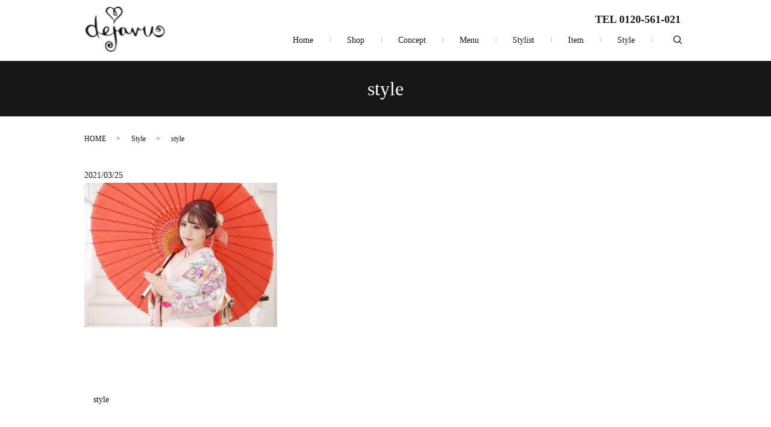

--- FILE ---
content_type: text/html; charset=UTF-8
request_url: https://www.de-ja-vu.net/style/355
body_size: 4179
content:
  <!DOCTYPE HTML>
<html lang="ja">
<head prefix="og: http://ogp.me/ns# fb: http://ogp.me/ns/fb# article: http://ogp.me/ns/article#">
  <meta charset="utf-8">
  <meta http-equiv="X-UA-Compatible" content="IE=edge,chrome=1">
  <meta name="viewport" content="width=device-width, initial-scale=1">
  <title>style</title>
  
<!-- All in One SEO Pack 3.1.1 によって Michael Torbert の Semper Fi Web Designob_start_detected [-1,-1] -->
<link rel="canonical" href="https://www.de-ja-vu.net/style/355" />
<meta property="og:title" content="style" />
<meta property="og:type" content="article" />
<meta property="og:url" content="https://www.de-ja-vu.net/style/355" />
<meta property="og:image" content="https://de-ja-vu.net/wp-content/uploads/logo_ogp.jpg" />
<meta property="article:published_time" content="2021-03-25T02:40:19Z" />
<meta property="article:modified_time" content="2021-03-25T02:40:19Z" />
<meta property="og:image:secure_url" content="https://de-ja-vu.net/wp-content/uploads/logo_ogp.jpg" />
<meta name="twitter:card" content="summary" />
<meta name="twitter:title" content="style" />
<meta name="twitter:image" content="https://de-ja-vu.net/wp-content/uploads/logo_ogp.jpg" />
<!-- All in One SEO Pack -->
<link rel='dns-prefetch' href='//s.w.org' />
<link rel="alternate" type="application/rss+xml" title="dejavu（デジャヴ） &raquo; style のコメントのフィード" href="https://www.de-ja-vu.net/style/355/feed" />
<link rel='stylesheet' id='wp-block-library-css'  href='https://www.de-ja-vu.net/wp-includes/css/dist/block-library/style.min.css?ver=5.1.19' type='text/css' media='all' />
<link rel='stylesheet' id='biz-cal-style-css'  href='https://www.de-ja-vu.net/wp-content/plugins/biz-calendar/biz-cal.css?ver=2.1.0' type='text/css' media='all' />
<link rel='stylesheet' id='contact-form-7-css'  href='https://www.de-ja-vu.net/wp-content/plugins/contact-form-7/includes/css/styles.css?ver=5.1.3' type='text/css' media='all' />
<script type='text/javascript' src='https://www.de-ja-vu.net/wp-content/themes/de-ja-vu.net_/assets/js/vendor/jquery.min.js?ver=5.1.19'></script>
<script type='text/javascript'>
/* <![CDATA[ */
var bizcalOptions = {"holiday_title":"\u5b9a\u4f11\u65e5","mon":"on","temp_holidays":"2019-11-19\r\n2019-11-26\r\n2019-12-17\r\n2019-12-31\r\n2020-01-01\r\n2020-01-02\r\n2020-01-03\r\n\r\n2020-01-28\r\n2020-02-18\r\n2020-02-25\r\n2020-03-24\r\n2020-03-17\r\n2020-04-14\r\n2020-04-21\r\n2020-05-12\r\n2020-05-19\r\n2020-06-16\r\n2020-06-23\r\n2020-07-14\r\n2020-07-21\r\n2020-08-18\r\n2020-08-19\r\n2020-08-20\r\n2020-09-14\r\n2020-09-15\r\n2020-09-07\r\n2020-09-08\r\n2020-10-13\r\n2020-10-20\r\n2020-11-17\r\n2020-11-24\r\n2020-12-15\r\n2021-01-19\r\n2021-02-09\r\n2021-02-16\r\n2021-03-16\r\n2021-03-23\r\n2021-04-13\r\n2021-04-20\r\n2021-05-11\r\n2021-05-18\r\n2021-06-15\r\n2021-06-22\r\n2021-07-13\r\n2021-07-20\r\n2021-08-17\r\n2021-08-24\r\n2021-09-14\r\n2021-09-21\r\n2021-10-12\r\n2021-10-19\r\n2021-11-09\r\n2021-11-16\r\n2021-12-07\r\n2021-12-14\r\n2022-01-01\r\n2022-01-02\r\n2022-01-03\r\n2022-01-04\r\n2022-01-18\r\n2022-02-15\r\n2022-02-22\r\n2022-03-15\r\n2022-03-22\r\n2022-04-12\r\n2022-04-19\r\n2022-05-10\r\n2022-05-17\r\n2022-06-14\r\n2022-06-21\r\n2022-07-12\r\n2022-07-19\r\n2022-08-23\r\n2022-08-24\r\n2022-08-25\r\n2022-09-13\r\n2022-09-20\r\n2022-10-11\r\n2022-10-18\r\n2022-11-15\r\n2022-11-22\r\n2022-12-13\r\n2022-12-20\r\n2023-01-01\r\n2023-01-02\r\n2023-01-03\r\n2023-01-04\r\n2023-01-17\r\n2023-02-14\r\n2023-02-21\r\n2023-03-14\r\n2023-03-21\r\n2023-04-11\r\n2023-04-18\r\n2023-05-16\r\n2023-05-23\r\n2023-06-13\r\n2023-06-20\r\n2023-07-11\r\n2023-07-18\r\n2023-08-22\r\n2023-08-23\r\n2023-08-24\r\n2023-09-12\r\n2023-09-19\r\n2023-10-10\r\n2023-10-17\r\n2023-11-14\r\n2023-11-21\r\n2023-12-12\r\n2023-12-19\r\n2024-01-16\r\n2024-02-13\r\n2024-02-20\r\n2024-03-12\r\n2024-03-19\r\n2024-04-09\r\n2024-04-10\r\n2024-04-11\r\n2024-04-16\r\n2024-05-14\r\n2024-05-21\r\n2024-06-11\r\n2024-06-18\r\n2024-07-16\r\n2024-07-23\r\n2024-08-13\r\n2024-08-20\r\n2024-08-21\r\n2024-08-22\r\n2024-09-10\r\n2024-09-17\r\n2024-10-15\r\n2024-10-22\r\n2024-11-12\r\n2024-11-19\r\n2024-12-17\r\n2024-12-24\r\n2025-01-01\r\n2025-01-02\r\n2025-01-03\r\n2025-01-04\r\n2025-01-14\r\n2025-01-21\r\n2025-02-11\r\n2025-02-18\r\n2025-03-11\r\n2025-03-18\r\n2025-04-15\r\n2025-04-22\r\n2025-04-23\r\n2025-04-24\r\n2025-04-25\r\n2025-05-13\r\n2025-05-20\r\n2025-06-10\r\n2025-06-17\r\n2025-07-15\r\n2025-07-22\r\n2025-08-12\r\n2025-08-19\r\n2025-08-20\r\n2025-08-21\r\n2025-09-16\r\n2025-09-23\r\n2025-10-14\r\n2025-10-21\r\n2025-11-11\r\n2025-11-18\r\n2025-12-16\r\n2025-12-23\r\n2026-01-01\r\n2026-01-02\r\n2026-01-03\r\n2026-01-04\r\n2026-01-13\r\n2026-01-20\r\n2026-02-10\r\n2026-02-17\r\n2026-03-10\r\n2026-03-17\r\n\r\n\r\n\r\n\r\n\r\n\r\n\r\n\r\n\r\n\r\n","temp_weekdays":"2024-12-30","eventday_title":"","eventday_url":"","eventdays":"","month_limit":"\u5236\u9650\u306a\u3057","nextmonthlimit":"12","prevmonthlimit":"12","plugindir":"https:\/\/www.de-ja-vu.net\/wp-content\/plugins\/biz-calendar\/","national_holiday":""};
/* ]]> */
</script>
<script type='text/javascript' src='https://www.de-ja-vu.net/wp-content/plugins/biz-calendar/calendar.js?ver=2.1.0'></script>
<link rel='prev' title='style' href='https://www.de-ja-vu.net/style/353' />
<link rel='next' title='ヘアケア商品（シャンプートリートメント）20％OFF' href='https://www.de-ja-vu.net/news/370' />
<link rel='shortlink' href='https://www.de-ja-vu.net/?p=355' />
<style>.gallery .gallery-item img { width: auto; height: auto; }</style>  <link href="https://fonts.googleapis.com/css?family=Noto+Sans+JP:400,700&amp;subset=japanese" rel="stylesheet" />
  <link href="https://www.de-ja-vu.net/wp-content/themes/de-ja-vu.net_/assets/css/main.css?1768705828" rel="stylesheet" >
  <script src="https://www.de-ja-vu.net/wp-content/themes/de-ja-vu.net_/assets/js/vendor/respond.min.js"></script>
  <script type="application/ld+json">
  {
    "@context": "http://schema.org",
    "@type": "BreadcrumbList",
    "itemListElement":
    [
      {
      "@type": "ListItem",
      "position": 1,
      "item":
      {
        "@id": "https://www.de-ja-vu.net/",
        "name": "dejavu（デジャヴ）"
      }
    },
{
      "@type": "ListItem",
      "position": 2,
      "item":
      {
        "@id": "https://www.de-ja-vu.net/category/style/",
        "name": "Style"
      }
    },
{
      "@type": "ListItem",
      "position": 3,
      "item":
      {
        "@id": "https://www.de-ja-vu.net/style/355/",
        "name": "style"
      }
    }    ]
  }
  </script>


  <script type="application/ld+json">
  {
    "@context": "http://schema.org/",
    "@type": "HairSalon",
    "name": "dejavu（デジャブ）",
    "address": "〒546-0014 大阪府大阪市東住吉区鷹合2丁目2-14",
    "telephone": "0120-561-021",
    "faxNumber": "",
    "url": "https://www.de-ja-vu.net",
    "email": "info@de-ja-vu.net",
    "image": "https://www.de-ja-vu.net/wp-content/uploads/logo_ogp.jpg",
    "logo": "https://www.de-ja-vu.net/wp-content/uploads/logo_org.png"
  }
  </script>
</head>
<body class="scrollTop">

  <div id="fb-root"></div>
  <script>(function(d, s, id) {
    var js, fjs = d.getElementsByTagName(s)[0];
    if (d.getElementById(id)) return;
    js = d.createElement(s); js.id = id;
    js.src = 'https://connect.facebook.net/ja_JP/sdk.js#xfbml=1&version=v2.12';
    fjs.parentNode.insertBefore(js, fjs);
  }(document, 'script', 'facebook-jssdk'));</script>

  <header>
    <div class="primary_header">
      <div class="container">
        <div class="row">
                    <div class="title">
                          <a href="https://www.de-ja-vu.net/">
                <object type="image/svg+xml" data="/wp-content/uploads/logo.svg" alt="dejavu（デジャヴ）"></object>
              </a>
                      </div>
          <div class="hdr_info_wrap">
            <div class="hdr_info"><strong class="text-large">TEL 0120-561-021</strong></div>
          </div>
          <nav class="global_nav"><ul><li><a href="https://www.de-ja-vu.net/">Home</a></li>
<li><a href="https://www.de-ja-vu.net/shop">Shop</a></li>
<li><a href="https://www.de-ja-vu.net/concept">Concept</a></li>
<li><a href="https://www.de-ja-vu.net/menu">Menu</a></li>
<li><a href="https://www.de-ja-vu.net/stylist">Stylist</a></li>
<li><a href="https://www.de-ja-vu.net/item">Item</a></li>
<li><a href="https://www.de-ja-vu.net/category/style">Style</a></li>

                <li class="gnav_search">
                  <a href="#">search</a>
  <div class="epress_search">
    <form method="get" action="https://www.de-ja-vu.net/">
      <input type="text" placeholder="" class="text" name="s" autocomplete="off" value="">
      <input type="submit" value="Search" class="submit">
    </form>
  </div>
  </li>
              </ul>
              <div class="menu_icon">
                <a href="#menu"><span>メニュー開閉</span></a>
              </div></nav>        </div>
      </div>
    </div>
  </header>

  <main>
              <h1 class="wow" style="">
      style            </h1>

    
    <div class="bread_wrap">
      <div class="container gutters">
        <div class="row bread">
              <ul class="col span_12">
              <li><a href="https://www.de-ja-vu.net">HOME</a></li>
                      <li><a href="https://www.de-ja-vu.net/category/style">Style</a></li>
                      <li>style</li>
                  </ul>
          </div>
      </div>
    </div>
    <section>
      <div class="container gutters">
        <div class="row">
                    <div class="col span_12 column_main">
                  <article class="row article_single01">
      <div class="article_date">
        <p>2021/03/25</p>
      </div>
      <div class="row">
                <div class="col span_4">
          <figure class="article_single01_01">
            <span class="ofi">
              <img src="/wp-content/uploads/20210325_005.jpg" alt="style">
            </span>
          </figure>
        </div>
        <div class="col span_8">
                  <p></p>
        </div>
      </div>
      <div class="row epress_social">
        <div class="col span_12">
                  </div>
      </div>
    </article>

    <div class='epress_pager'>
      <div class="epress_pager_prev">
        <a href="https://www.de-ja-vu.net/style/353" rel="prev">style</a>      </div>
      <div class="epress_pager_next">
              </div>
    </div>
                </div>
                  </div>
      </div>
    </section>

  </main>
<footer>    <style>
.share_button {
  letter-spacing: -.40em;
  padding-top: 30px;
  margin-bottom: 7%;
}
.share_button > * {
  letter-spacing: normal;
  vertical-align: bottom;
  margin:0 2px;
}
.column_sub .share_button {
  margin-top: 0;
  padding-top: 0;
}
</style>
  <div class="container share_button">
    <!-- Facebook -->
    <div class="fb-share-button" data-href="https://www.de-ja-vu.net/style/355" data-layout="button" data-size="small" data-mobile-iframe="false"><a class="fb-xfbml-parse-ignore" target="_blank" href="https://www.facebook.com/sharer/sharer.php?u=http%3A%2F%2Fwww.%2F&amp;src=sdkpreparse">シェア</a></div>
    <!-- Twitter -->
    <a href="https://twitter.com/share" class="twitter-share-button" data-lang="ja">ツイート</a>
    <script>!function(d,s,id){var js,fjs=d.getElementsByTagName(s)[0],p=/^http:/.test(d.location)?'http':'https';if(!d.getElementById(id)){js=d.createElement(s);js.id=id;js.src=p+'://platform.twitter.com/widgets.js';fjs.parentNode.insertBefore(js,fjs);}}(document,'script','twitter-wjs');</script>
    <!-- LINE -->
    <div class="line-it-button" data-lang="ja" data-type="share-a" data-url="https://www.de-ja-vu.net/style/355" style="display: none;"></div>
    <script src="https://d.line-scdn.net/r/web/social-plugin/js/thirdparty/loader.min.js" async="async" defer="defer"></script>
  </div>
        <div class="footer_nav_wrap">
      <div class="container">
        <div class="row">
        <nav class="col span_12"><ul><li><a href="https://www.de-ja-vu.net/">Home</a></li>
<li><a href="https://www.de-ja-vu.net/shop">Shop</a></li>
<li><a href="https://www.de-ja-vu.net/concept">Concept</a></li>
<li><a href="https://www.de-ja-vu.net/menu">Menu</a></li>
<li><a href="https://www.de-ja-vu.net/stylist">Stylist</a></li>
<li><a href="https://www.de-ja-vu.net/item">Item</a></li>
<li><a href="https://www.de-ja-vu.net/category/style">Style</a></li>
<li><a href="https://www.de-ja-vu.net/recruit">Recruit</a></li>
<li><a href="https://www.de-ja-vu.net/policy">プライバシーポリシー</a></li>
<li><a href="https://www.de-ja-vu.net/sitemap">サイトマップ</a></li>
</ul></nav>        </div>
      </div>
    </div>
    <div class="footer_copyright_wrap">
      <div class="container">
        <div class="row">
          <div class="col span_12">
            <p>Copyright &copy; dejavu（デジャヴ） All Rights Reserved.<br>
              【掲載の記事・写真・イラストなどの無断複写・転載を禁じます】</p>
          </div>
        </div>
      </div>
    </div>
    <p class="pagetop"><a href="#top"></a></p>
  </footer>

  <script src="https://www.de-ja-vu.net/wp-content/themes/de-ja-vu.net_/assets/js/vendor/bundle.js"></script>
  <script src="https://www.de-ja-vu.net/wp-content/themes/de-ja-vu.net_/assets/js/main.js?"></script>

  <script type='text/javascript'>
/* <![CDATA[ */
var wpcf7 = {"apiSettings":{"root":"https:\/\/www.de-ja-vu.net\/wp-json\/contact-form-7\/v1","namespace":"contact-form-7\/v1"}};
/* ]]> */
</script>
<script type='text/javascript' src='https://www.de-ja-vu.net/wp-content/plugins/contact-form-7/includes/js/scripts.js?ver=5.1.3'></script>
</body>
</html><!-- WP Fastest Cache file was created in 0.050580024719238 seconds, on 18-01-26 12:10:28 --><!-- need to refresh to see cached version -->

--- FILE ---
content_type: image/svg+xml
request_url: https://www.de-ja-vu.net/wp-content/uploads/logo.svg
body_size: 15273
content:
<?xml version="1.0" encoding="UTF-8"?> <!-- Generator: Adobe Illustrator 23.0.1, SVG Export Plug-In . SVG Version: 6.00 Build 0) --> <svg xmlns="http://www.w3.org/2000/svg" xmlns:xlink="http://www.w3.org/1999/xlink" id="Layer_1" x="0px" y="0px" viewBox="0 0 135 78" style="enable-background:new 0 0 135 78;" xml:space="preserve"> <image style="overflow:visible;" width="135" height="78" xlink:href="[data-uri] GXRFWHRTb2Z0d2FyZQBBZG9iZSBJbWFnZVJlYWR5ccllPAAAKwJJREFUeNrsXQd4FNXa3t2Z7TW7 m02yqaRsGklIqKGKIE2KYECQ3gURKQKCSO+IIEgzcAUEFOldEAikQhII6b0nm7K9993/myhcUILc Ahf59zzMEzZ7ZubMOe95v/c9ZYLHvebp82VL8FVVVYhSqURoNJpDKBRav9252/68c9asXYUEBQWw 8Hi8Cw6PI8L5htSUVLVOa9DevJlg/W+US2/REbCfNCLdjnuDE/51Ldj8hfPQmJgYt5LikqiCwoJI uVzuzmAwzQCQXAaTkaZWq2vi98Wbnzxn1qyZKJvD8aiuqupRWlbyHpzTy2wxCawWi4LrwksLC4v8 OUgU+mt1VWXD8eNHHThn+nsCZNKU8fzq6tp3amvrJjaIG7ohCELy9vHS0Gh0q0QiQaDYlZFREUcG DRxwuqa6snHD+q2Oc+fP0C9fvNw3PT19VmVlRTc7zkHhsFkWh8OBVyjVRKPBhBCJZIWPj8+pTp06 7erUpX3+p5/Mszsh8DcDyMjRIzwrKypmV1XUTJfJFK6+fj41HTq2P+3n1+YSihIlJpO5bX5+wYTq 6qoYEglJ9PPz2RMkCi7Jz8kbWFhQ+InNZmsTEhJSIBR6JDc01FdaLFY8gMKvrKKiZ25ufgQAxert 43Oy7zt9tsXvj893QuBvlFasXcEFMCx14bo0AGs4PDw9SgcM6j/7yi+X2U/m27b9a2HXbl3W8ATc Bk9fYXlUdESyh6ebOCQsOHv48GFz494f7vXHa3+2aEFk77d7fe/qylfR6DRJ24iIjWvXr/dy1vrf JH29azth1Icf9PLy9roJ4tIhChYVTZwycfI/Dh2kPjMMTfqQO2DowE+9/XzK4aMjICjAMWHy+INp 6anerd3ju/jdoZFR4UeJRNQi9PTK7dtvQNyZc2fxztpvPRFel4IUFRbSmhqbwiBE+LHYTCmPxzk+ Yfz4C1MmTTU8K/+hQ8flIpEohc/j59AZDKvNasVZzBYHiUhqVXyCCyoLCwu/DCGmWG8wCMTiuuAf jh5xccLgbwAQg9FIkyvlQvjJYTJZjeBG8vv07it73jlWq5VgMZsJOIfdIZFKcIWFhb4nTpzwu3rl 0jNZYdzYyZbY2C4PXVz4eSiCshUKeVBZWamrEwatJ/S1UcsEAp5MoRBQIoojokQ8ncb4S+qnEEkU u91G5/K4CLAIDmxth+SkpPf9/drUwddVzzqnpqZWTCajxQwm1WS2mLl0Gp3hhMHfgEFYTKaK68Ip JZNIEoNRz9PqNP4Jd26xn3eO3Wol4/E4qo+vj2HgwAEaLy9vlljc0O/cuXNvbdiwjvascxCU5CCS SWoApIZMIgsoFLLACYO/AUC+3b7LCGElE0WQXLVKLWgUN72dnJwc/rxzaHQ6NsxhVypUmR07dtzd PTb2LofF8pdIJIOBTUKfdc577w3DGfR6itFgwMSvBkVRzevWKBarAY8dZose7wTIE8nPx7coNDz0 JISMfKlM1jkxMXHgmnWr+c8BiAyHx0tNJjMp/V56bqcuXa5ERkWpcQ5caGlpafDdu6nEP55TUFAk sFhsQQAslEQiZwkEbiWvG0BAqOPhINjtdidAnkxbN261tu/Q4Vob/zbHQYCaC/ILPwQWiVu9dhWt lYqUk8lEMYmIhJeXlXXx8/W9giDIYTqDTjGbzeEAEt6T+e9lZKAXL13qIpNKuzhstio+n3cvOjpa +jrVgRmYA7NhduBGAIjDCZA/pPWr16t69ux5yEPofgC0CLuqqmoOuJO4ZcuX/gkkfC5f7uYqqIGK NKpUqrB799JZbDbrIYIiWplC5p2bn/OUhb1w4XyX8tLSiY2NDUEEFJ8VHCzKWrRw8Ws13A4Ax5FI JAeNwrTTqCwnQJ4JkrUbGnv06LHb399/HzS8ICsra3FZWVnc0i8+fwokH8+eo2kX1S6JRCQ9rKyo 6Jp+7248mUJeCe7EE9yN2tvbS/co75p16zpdOH9hcVFhYW+Bq2tK9+7djg8ZMqT6dXt2BE9yYMdr U57/1oUWLvksrHuv7j169e5FGBE3Qn7t6rX/6CFBU2imTJ2SC4LT0dzc/JZGo4mig+aIGxlXmnDr 9uMp+y+WL2vS6XRqrU4bUl1THSGRNPNYTEaNfxv/n/v1fSf98OEfrF+uXN7t9OlTqwoLCgbw+fzs sLbhWydNmnTt/eFxVpwzvXyAbN76FfnHn46PrquvG6PX62uYDGZxcmLSf0zdiXeS9LNmz8oHgNjg 6A1sEkGhUJpHj/mg7OaNmzYsz7Fjx21jP/ywkkqn5lCp1DIA0W2RKPgouJrbw4ePUs1bMPdtYI61 hQVFfVzdBFmR0dGbxnw45tK4MWPNzuZ/RWnGjFkh7kKPnzx9PTMHDhs4dNmqZf/V0LV12xaXzrGd Fnt4ute1jQy/O23G1MF79+157iDf3XtJhDmfzO4fEhaSDJrE4enllfne8OFxBw59T3a22CtM69at R959d+gILy/vLG9f78RRY0e9/TLus2Pndnb7jjEYSMTtoiMTFiyY16u1vPfSUwjzF8zpFxEZlkSm Eh0enm4Zvfv0HvHRrFlOcLxqkWrHWSlypVRoMpu4BBzBTiKQX4ormDd3vmrMmDHxQqFwj1QqC09M TJq/ceP66D/my8l9gJ48+XPfO7fvLKuuruoqFLqnRUdHreawmZf27d1rcjb5KwaIQq7CBp5CrFar C1h3xGKxoMtXfPlSBng+W7BIMWpk3B6BgLfLYNB1un79+kerVq7weTLPiRM/d05MSplfWV3T3VXg nhIZGb2ay+VfO3vmglNz/C8AUl1Tw9RqdXyLxUqx2e1EvUFPUavVyMsq8JLFy+RDhw6Jp9Op8XK5 LCIzM3PoL9eutszZLP18ScSdO0mz6+rq3+LzXQEckev4fN6to0eOW5xN/T8CCIVMRS1mM9lsNiN2 m52q1xkYapUGeZmFXrVyfWOXLrHxJDL5mg1n75hxPzNq1uyZ3smpyaPq6mp7MxiMB6GhoVvA0t4+ GP+9Exz/44Ey1Gazkew2GwH7aTAYqWazBXnZBd+5c0+d0NPzjEarbU5OTpoqkUpWyhWK92l0egmA Yz2Hw7kRv/+AM6z8rwFitpgBDA4ED6oDNAgKWgSbB0FeReHbd+qYT0CRjKqamnaJKSkTTVaLwaeN 37734+ISjhz6wSlIXweAoChqd4B7sTvwOAcOh9jtdtRoNL6SIfwVS7+0h4eHS6lUqhLAKSYSicf6 9Onzy4SxEwzOpn1NAIIQUBtQB3ZgFIIAgxDlcvkrm6Y2m8w4ACSewWSWREZFZfC4XLWzWV8jgODx DlwLd7SEGwsJdAi1c+eOr2Qp47qN6/CVlRUck9HIRPGE+tCQkPopE6Y4N0P9F9N/3JBWmxXnwDsc ABQH9GY3CDmiLrGdMNv50tdZFBUUkpsbm3yYdIaeQaenSSWSJmeTvmYAAfGB4OwOIg4jkhYmsVNl MhnlVRSezWbjvT29K1ks1lkvb890GpNhdDbpKwbItBnTkLKSYopaoyIBW+BpVJrF29vbcPLnsy1T 5VQq3UYgECwOzMMAl9jsNpzFYn0l6xm4Li5mi7fXVZlUemnbV9ttzuZ8hQAZM34knUah++q0ms4g PNubjCY+ND5CJpE1oDMeTp02MYlAwBWbzHgNSBklgqBWgAjR7rDjrVbLKxGpa9eux0DhBMarBMiO HdvxtxJuetfV1I+urq6eopApgvFY9IB/BASPg/CBKy8vxzEYjDI/vzbfE4nkGovF7IYJXjuYGQwc RqPBuZ3xNUs/HDtEMJssXg3ihnCdXs+m0WhS0ItlGo2mYcP6jaYXAsh38fuRtLS73UpLKz+pral+ x2w2sfF4PM7LU6gIFAWUcXncZjyeQNBqtRwAj39tXe16FCWBezGBDLGDAoHwYjYS1GrVvzVQtnHT erSotJSqM+hRIomk//HQ0ecOdn388RwUyhHm7uYW7uPjUxEcKsr+YNTov60Omf3pHESr0/pxOGye l6dnlYsLRzJ90oznhuvDPxzhl5SUtAeWN0ZGRjwYO2bsn7ZxrF2/knz27NnuOTm5C2pr6vuAViSz OCybu8CtxMNDeGHkqLhTUZGROcuXrzC3CpB/HDpIunXr1tvJSSnLxHX1Pex2O45Gp9lDQkQZHTt2 POjp6Xl52bIvxb8V6h+MpqammPz8gnEZGZlDtDqNOw7sLpwC+sNGVKvV/5L4XbHqS1Jubm5oWlpa P7lS2V6r01H5fH7D1FnTboeHht1cMHeB5JkenYAXFhYWzrlx48ZkgcD11OQpk1bBr4v/tmMOBELo nYQ7y202q29oeMjGtuFtLz8vhE6bMR09ePBgj+LiouUk6FDl5Z2w57/5ZJ7de75BT54+3Tc/t+AL SbM0VuAmaA4I9M8AmSAuLS4Nzs3Jnw1tO1in1W6fNnXSqQMHD6n+BJDDh7/HJ6ekxiTeTporbqjv gf2OQqVaYmKir73//vANn3wyP+3JkyaOn6KFH4kJd24+JBDQTKvFNr+ioiLEYQOQ2BwktVrzwgtz 1mxYy8y4d29ETk7OQqlUGuHC4YB1tuHysnMxl9I7JyibfOHS+R+HDh72J3SXlpa6QkjjORwQ3GxW 1/z8fMGSZUtKNm/Y3Gqv+2zRfKRJLvEuLCiMlEtlHi5sNs7V1bXKw90jt2vXrlIej2cdMWLUC42l fLNre0v9ffrJ/FbXtu7ctYN8ID4+kkymMKGjZe/Zs++Z+403bN6MHD9+LFajVHel0amNFDIFD09F eB5APD096CnJyaF6ncHHYjabCwsLAr/esS1hwbyFj8ufmno3sqSwdIZMKo8NDArA9X67972RI0eu 6te3/wMAFRYhBtXX1883GPSr/f3bsLds3XRg8aLP1U8NlIEL4CXcutVfIpN0xGoWHKsjSBSUNGDg gK/+CI4nU+9efdQdOrQ/5+bmdtaF46LCtQymOsh6vYE6fea0vxyEO/bTcfLNGzeG3bubvtioNwb2 6N790rTp0+dOmjRxebuYdql6vd6nqb5p4J07d0StXIIMvQ7bIUcwGAwetbU1AX6+PtTW7jdkyLvh GemZSzLTMg5VV1QdsVlte0kk8kaFQrm3orLi+M2bt+IvXrqycs7cjzts37n9ueVftWaVV2bm/RkP HmR9tnzFsrDW8pWXV7Q1GEwrlErVZrhPl9byZaTfjdGqNYNAE7g7MEMITeywto7TNetW40EPesBz hxv0ep7dhk124Gl1dXWPV/5PmjyOdP9+Zkeoxyi/Nn644SOGQx0MpoN+ZK9dvx4FTKngVj9C1ply uSKzuLh09pEfjo5ft2kd6ykGycvPFxpNxkizyczH9uoIPQQNPD7nbEz76Lt/1cgQCqRCL8+cerG4 XiKVsq0WKwNuxhYIBNi1nzub+uu1XyPLS8pHSyXSkNCwkIR2MdFfrVqx+g72Xc9e3cu5XJdVgNWQ oqKioIPfH8ifOnma4+lRXLz99x7m0GjUnlJJk78oMAAbg9H/8V6ff7448vLlK8tKS8tGGI1Gope3 pykoUHSZzWT9DGLNt6amZtwvv1zvZbFalZ6eQlwci1UBp8lbK3tiYlJIfl7ehwq5IsTNww357sC+ +hnTPnqKnrdu3co+EH+wv1jc2JlOp1LKykp7jh4dl/nTT6eeGtD7bPFC1rkz5wdJJZK3gQmIAA68 zWLDW8ytGzRgXNRoMIosFksg6A9gGwdqs9tpGo2W9CgPPFMQSIWeLA7T3dvX29bY2EjYu29fTIO4 aQ0w1K/vj4w7ffrkKewtS1mYVAFwrlIr1ZMz7mXWwOeLLQySnJhIKq+oDLdYrCIMHChCcPBd+RVR UZHF/foO/MsZ0Q9GjrYD1UkoZLIMAd8LgtVFqZRjI6qk5523d/9eFmiHvk3NzVB5dAOKEoshUtQ8 +j46JqacwWKUm61mDlCgW3p6OvnPw/z43wgP16J9WAaDxeP+/fv0P+abMGGM++HDRyYUFRUPxsCB zTzTGXSxm7vg1OkzZ3+YPWvWjuDgsIMCgXsTVDrDZDIHKlUq99bKPnToUESv1fHgMhwsxFnMlt7n zl+MfIodjx3Fg4AOMZmN3cDVucpkcmZeXv747OycT+d8MjuwX//e1DEfjnSdNXtm77tpdzfJZNIZ Or2OhSfgWwQ/Np6EHa0lFzYHlUlkPtAhhdhnBEHsZBLZxGQwWsJdZHQEUl5RFUOm0qKCQ0JPElF0 xZVLV3KuXvqF8/BBVvfshw+XF+TnL1qwYP4jdr4Px9na2lp+WnLKoGVfLPVoAUhTcxNVq9e3s9rt wdgviESSFSUSW2ZIX9grExAVmUxSkMlkO9AWGRBNj4mJaVWozvhoOuHWrZthoBt6QI/hgxhWM1ms WgDp4x7IYbOt0IssoG8c4Jywh/+TriCTUSuGSWhwjEmw8ZfYS5cvv7V+w+qnwoxOZwpDELQTXJ+O +XVsXhGurMM57C0bq5ISky1ajVYGDY2N8aAQetrU1da1+qYieE6OSqUONJksfNBgOBDlUVDZPfbu 3/mYmhUKGTkr62FboHcRkUi0gM5Rgr5iQQ9fmnDrdgKw7GkQ+uvg3FngwHqFhYfh2ByO9vfTiaDD SDqtrtUwFxIagmq1GhaAj4Y5TSqFamYymIp2UVEtz1RdXYNTazTQb8l4FouVRSKT9roKXE+6CgTN NAYdZ7FZiQ1icb+rVy4PGziw36O3KNyAkHNeb9CHn/jpRLdly5cSCc1yKcQiCxWQSMRCH6YiCHi8 hfE7El8kGU1mBZlCaaTSqEa4FttoNHO9vDxbtbpgucjAHlFyuTykBWAoUQss0hgSEqr9TXnvImRl ZYVCgwVTSBSlh5t7885vdv2Jzby8vNQg/uQEAmLFxmmkMll4ZWXl6gsXLmxp4+89TCh09e/b5223 wsKiDmDNA7HBmUcDNNAJ7Ewms6WLllfWWFESWUtnMI0UChUnkUhC8nPzum3b/tUzN44HBLUhmc1G F4PBSMdDlCbgED4B5+hw60ZCm0d5QBtwamqqQoE5PBgMVlloaPD6Tl06joMQ9hW4v/y6WrHWZDIV QWfa3aFDhzhRUPBsKplyF9PbmI4zm0w0AFmrdahSqehKlZKr0+lIGIlCB1W5uQnkEyZMankmlVxl A7CImXS6XqVQBLCYLCII1H3dusdOgLLs4XLYNTQajU2j0fnQAR9tcscY/Fe4pgW0jCgn+yGRAE7B QkQJMmA2FXYjiGmIzWplQC+ivvCQN5cj4/G45QwmUwUQY0BP9klIuM1tLb9EIiUoFUqgchPtd3tn w3oZh+PSosqgkTuWlZWPFYvFIgQh1PoHtKlt5ToQMYzQY7DlBr81PvTKNqBZZkkkssMajf52RUV5 UlNj42KoUA/cEwjBYwEK63qQvj90wObr61PI57nksZgMC5TLxWyx9E1JSWn/zPknh50FzMEDW49i l8BCAQjzqOKS4nbbtm0i/PjTD3ilWulLoVBAvOKhHWjVbDYn5dzZi+fUatkSEpkwzGQ2jIO6/ubE TyfvLJi/sLC4qLgchKYU6sFh0BtYIGrdA/wDntkGCxfOQ+CZwoHto202Ow06GPRvaw0whvjJfBER ETlQLUlyhSK0pKTkLagbA2idaxwO5wS0VTG0WXpUu6ibPXr0eDJaFEGZS+AgwjMRCK58vh4yZhJJ xMKW2VmrDVFr1G0Kigr8HzzMIL4IQHr0iFX7+HhWstksGVb1ep0+NCHhVujnyxY9c0SVQaM56DSq mQSgwCoYbCoZbBZaU11pW7lyRYe01LuL6uvq3wYWq3Plc6937tyx6FnXAdVtggrSQPgwt9AsjWoT iYIu9OnTZ+oHH4z84uM5s08PHDQwG6hVAr3S8rR+wTkAmI8/81w4YuDjAiKJpMSeoamxOepe2r1h g4cOaPPkeUu/WEK4e/duMI6Ab9u2bTglIjIcB0DAVtYJ4bROUqnEKyMzE6mvF2NTEy4kEtEMAJEJ BG4tA1gGvc1uNtlNCrnGnH7vgf2fYYuEQqhFMIBotTqmXqvnRbeLfuZwgVqjQqqqqv0AYH5QDgIC 9yCgiJjOZDxloXfu2FULzLwXXOZFMBODgBlPAIslgRhd4+vjUxkaGrpRJBIlL136hfWJsRgiHAhE EbtGq8YR3unTzxoSElILD9mAhwrDgoxcrvQEpRsDD+n2IgDp03ug3cND2AQP2YSiBAdQVNvmZsms 3Nz8dzdsWv+ntwQBgKDT462AnpaCgW4hQQN6l5eWDIbwszwnJ3cogEbr4+N1vFfvXmfHj5use9Z9 o6KiLKCV9AAOC8YFKIItaMOVRkfHXDx44PDuTRu3zg8ICJwCWnY/g0Fv/H1R0yMWQExm02MKp9CI NoSIGOBaZmzQD8Q2TaVRDamsrhm5bsOax2wI8ZxWWlTa1mox8/iu3CMQSreDQ6mAZyLLZcq2d5JS A728fAjgljC9wSBTyFoag1rm5+/T+Lw6DA4NlUNjikFsGm12Kx2P4D11Ov0z37CEIHiSVC5jG4xG KtYDrRYLNB85lOvi4vfHvJcvXiklkUjfAUAOdOzY8d7gwYMLevXqeUXoKdyJrdv9/PNl+j8Ifw84 PB2/za84WoRkUFBQLZfLS1cqVLFqUO9qtYYBDxuR9eAh1nvqXgQkZBKlERR0JVC0ASqeBvF9AIjC qKTExEvDhg853a5du8zVK9e2IHzipElWYBijVAq60GrFGYwGPgBqOtg86BlVbmQyUSYSBcZ36txx 37avvqlvdaDIy4tKQBAXEJYULDyCTSeYjWbX6uoq3iOLumDBZ5r33htaAOGmDircu4XSsGEGu51o AkfzWEcZdSSVWuFOoZK4YIFx0Lg4lULlJW2UTgVRqf98yec/btq8SZabm9eFzmQOBH2Ux+e77IRe KCkoyMXGY6ZAaAiEc8JdXQWF4LyClUqlJ1j1WiqNnAMN8twX8vn6+UpTUlPKERTBhDrTbrOxaupq 6M8GCJEP+iQQrD0H3CLOx9eX4O7m3glCyPAVq5YXr1m17qmQfP7sBayDJf9+PDcB0lgQYgUQ7ih8 vuC3gbK5cz5VxMZ2vsRiMW9hHRoCGr6xqSkiOTWt26UrlzgvAhAN8CJcXAaq2Qj1b3NxcTn/7ruD 53n6+GZbrI7FySl3L/Xt32/Z+EmTuoCF9fQQCulApy0qAAQdubioyKe8rMxTKPTI79+//7IPx4z9 esf23c8Ex9JlC4lTpk2OSUtNm282WeIAJBxsOYrVBqxgMXuBfvEcNLg/4QmmqSASCYWgs8wtixJa QqmVDMBy+eX6ZdrvuicM7LowPDx0Z7duXQeJQMjxBHxFU1OzKDPjwcIrV39Z3n/Q4EUPsnJXQ8xn hIaFHOHxeTnAnGIul50EDFUOotWDwWR9nn4v4wqfJ/gIQMgEO10lChbVTho/5blzKsAcBk8vz0II q1UIAcHATgUnQj/249GnwvS8+R8jYAREeAcSYTKaKTw+P7979+6LwXpPhHo03rx1a9ie/bv+rfeu zZs/VwDtFgssafcQehR06RJreWxF27RpU9I2IuyC3W4LF9c3RDU3NrlVsSo/PHPmTGXCnVune/d6 +7muBlwMUQ+Wy2QyE21Wu6OuTlwEovMqfHZADMwCdI+SNDdPb2psWJJ1P1MFFg2cgMUF95vlbGF+ iIu6Xr16pU6YMOF2t249FM+6z/QZk0WpaXfHNTU3x9FprHpwAN/m5GW3q6yoGAqhigP344PAc4X7 YQBpifHw0HV8vuttlUrTGexly3vPQIC5AlNGNDQ0eHz99SZG1sOsvlCme56eXqe+2/99/Zz5n2S7 cFxqqiqrZijkCn+ZXP6xWquzUWiUYsizs3u3bteXf7GiRdcsWjzvgUJxORPstAgYUKjT64RymQyb y5IwmIwHAUEBVX/VOIs/W+T4aPasorLSsnQSmRypN+gEdfU1PlQqBRv4e7wI22yx4corKnjAujwq jWJlsRhJYJN/AgdTbzIaQFjq5h4/dlwYf3D/9ulTZ0peFBwTxo/2SE5KmmU2m8YBK50ePXr0dXd3 j38CZPFnS8wTJo27DpXpBf7bBXy+T0VZeVso30KgScvPp05cGhX3wTNHRlevXUtvEDf2hvP6anVa JsQuO4mECnJzs/k/fH+oEpsSGDJ0SF5QgP8ZoN1ezRLJOzq9NgY6PenJtyxZbVZCY1MDevHChaf8 /4ED3wmys7O75+blDgZngW3a1np7eh7r0LHDGSJCrwAx/SHE2R6YtQSQMIEB2ZMnTSUsXrzkt54x b4Fx8aKFqVKJ7B6AQoQtrFYoFTSZQtEJKnRCTW2tPzwv22ZzbMfAgZ3z7fZd4r4D+n3bPjr6DItJ 9wZa5cI9TGAXyxqbJZUAjsezxjwev8rT2/Oy3qSPBDC1M9To8BCCcBDjxSwWO4fnwnuh5Zc9e3QT V5WX39Frtb2k0ubQ5sbGmLrauptPAgQsKbeisiocyuvG4/ISRUGiExDe6sePnWDfu3d3Qnz8/uia qtoJ+/YeaDNy1JidWo0m4+rVS6127h07viHl5OR0ePDg/kfl5eWDGQxaSo8eXQ9v3rS5uYXZnsyc /TDHuGLFl3D/aiwGB5tMRpZMKhOCPogExUxY+NmCqjOnz2r/MCLKT0tLm5qZmbEInAhbKBTWY1sf wOqadDptbmhYaG1Zabm9pLjEBPG7unPnTmnR0dFXKFRqsgvXRQthDaN4EuZkFAoFsbysIjgvP78P aJBeISHB/SDkTLhz58780tLSqcC1If4BAXe6xHZeBxV1aveu/Q3wnQ1sMMRjTTcQigJgMhxYyqwh Q4ZknDp12vLP0dTxaiaLLdEbMOZQ+5oMJqJBrxc0NTfGgl1Uugs8vm0b0Tbxyb8nAx3EkpebJ79/ P6vyYVZ2wf3MByWpKWnSnIc5T1X4jRu3bKM//EACYZKu1+tDoa6YmHAWuLndhee9tPrLNeIXAcjp 02cc02dOU9fWVrNUwG54HEqyWMxFU6dNrf71+q+Owz8cIty+ffut+jrxZCJKNAWLRDs/mjnz+qxZ s1vKc/nyFQ32rpSS0gp3aOwRdbU1A4gkNHLI0KGsUaM/QDy9hCiRiNKGDh3iM2LEiA6BgUG9r137 ZcqDBw8+ra2t7QFhsiYoKGAfRJKE1JR7tj8BBEtXr1zVbdy8OQ8qUgIV6a9RqwXQcK5AxZ2VSnm7 Qe8OcHH3ELC8fXw8Ro6K6wD+em5GevpkvU6nBLG7BhzRV9iiIojv7cAyi8GLZ9/PvG/+5xxCrj05 OUXr79+mHGJ4AsS6yyQiKQHCS3ZsbJcqf3//BiaLZQPm4gHV8SEeMv38/MqDg4N3Q4WvBYV5NDQk pGTzpm2PGz8wKDBIoVD2AAbzgHOs4AYeQFkyrl+//riXX7p02REXFydmcdh3AcSFbA7HAPewMxms FKGH19fgWRMWLFj0b+/EGzpsqNFoNOGApcKVcmUb0B41fFf+0Xf69r35y9VrL7z988avN7UdO3WQ Go16IYSZtyCUOCD8Z4eFhxqgp/cvLCxcBPGYAmD+Om7kyPMTJkx8ag8QhF/5pCkTCyQyCR1Ef+cG cUOH4uLiftCBhzQ0Ngxx2O0joM3Gp6amjMvLyxtSV1/fSalQCsBUVAUHi3bP+WTOqQXzlzx2ja2u /Jo8dQoJBGR7CBNLQcANgQbAIXjUweYwwd/xzNDr7CqlCpXL5GSg0ipRiGg7VPIx8N6qrt1jBwO4 vgDRWty1a9f18LvS51VK+/bReGhQFLQKEVgIAQdAgMpGsIEsuLYDLJoZvjOsXr32mZMT3Xp061tZ Ufllc1NzdxC+BqGn53fvDRv21bZt257Zcz9bvBB1dXWli8ViKgDfACFAs3fvvv94u8Su3TuZFy5c fA/0z0Qmk1EJnWP3vj37H/6r1xk3fjRqNBi6A5XPl8kVnbC3KgHwtZAYUBclAQEBB+D/CVcuXW0V 0F+uXuF9/szZ2eVl5VPBvbW8bhzYpOWwWW2YNca1RHfws64CfnFUVOSOcWPH/TRx4uSnplieuzRw 33d7aVCRIwoKChZkZmaGlZeX4bEZQYPOSADnYHJzd6sHfXIP2vFUZGTk7fj9B1ouvmjJZ/6pqakz QQ94eXh4HGzfvn3iyi9XvbT3gY0cHRf94P6DpRCvh2J7MDxBn4Cy33zkyJHSV73oZ96CT6nNzc3Y qzAsUAb5x7Pm/FtrZke8PwQJC2vrZjSZu6tUqvbYe1MBKA8BKIkQwsR7d+/7y+t+f/gg9/r1Xwbd u5c+vb6uoQNcgwweDtN3DgKeYIe2a/Tx9brJ5/GPoggx9eLFK3+aBf/LtaMVVeXM/Px8UXJysldD g5gQLApC2Gw2Ci5AqVKry5uaJOK8vFzD3dR7j3vgjp3b8QkJCd2lUukn0KPrO3fuvHPzxi2VL6tR 4kaO8M/LL5gvFjdMwPYGuwkE5yDUbYR7Z184f+Fv/afHlq/4giCXy1tGAGk0mu3rr7b/S0y39IvF WHt5YhIBIkFbCP98LAxDJ6oJCwu7HxIcnJOQcEu5+9vvnnndl7a4ePfeb9nnzp0bBQ8WASx0tudb byXNnjHrpbDI3LlzWCmpqdNBaC1Qa7RuHkLhr5GREevBdaSe/Oln5067luWJk/Eg5DEWwkI3NvZk PfHjqb+sm5e2RRKoVbV8xbILeqOxDAqkhN6MCeKXApCdO79Vd+napRklkgzYW46IKBpst9qC7QTb 3UdjIf/f04Hvvnf8vrjqXwp5L3UP7bo1G5p+uXFNSkAIBCKJ+FL3r5BJZGxG2Ib1DrPJRAKRTMJG ap3Q+M/SS99kPaBv/1eyuQluoMcjiB6MfstQOgg5nAPn/Mun/2kivDEPQiCIgT2qERS14H5fYuaM LX8DBvl306JFCwkgMukQKuggrvB0Ot3O5XH1ouBgHTas/Mf8oD30kF8NYcXq+H1KH49zRpg3DiBr V69EM+/fj8zNzXsHGKGT3W5rg61yQxHEzOXxShVK5U/zFnx6a8fX3zw15O/h4aEFICnAwlkICIIx Cu7JBUHO9AYAZMfOr9GkO0m9s3NyltfV1fdEEETGZDGasIVAep2BotXpO/Nd+QGi4CD3sVMmnjr2 j8OPtyXweDw95NcAKKyY9rDYrDgngbxhGuTWrYRuaWl3l9bXiQP8vL0PvDug35CuXbpENjZKItQa bYSvn/ccs8XsKCwpWZSXlzvimz3fPF6z6erqis27YKxic9gBInZ7y+FMbwhAPp77ieh+5oOpMpk8 FsLF6dEfjFp+5vyltAsXr7hApAiBqOEaHRNzj8Fg3NSrtW5qmWJMcVFRl/3xu1tY0MfHB1t6qAF9 akUQAkqjUIg0Gs3Zwm8CQFauW02sq6+LQRC0XUhIsHbkqDjxoMHvUrvGdpjJZNJOg+a8zOVyD2i1 6vF+fr7uABKbxWIOKikuikxJSW5hkWmTJgMwEDNcw0Emk5V8V4FcIHBz+tw3QYOUlZQRxfX1DLPV TOYLXAuGjxhReOrUz+8pVdqFGo3eC8sjV6j8i4pLOnm4u8sJBLwdEoKtXsOGjx9dBwEBAk4GvnSU gm4phs/Ol8u8CQxiNpvxVouVxOXySGaLtbCquroqKzcvSKFSeT3aywINrjQbTUdJJPJsEKxnHKA0 zEYz2WK2tkjRk6dO4iEPgUYh48hEROFw2JRHj/zgZJA3wsWAmMRaGVt+yWYxWdU1VWSr3abBQgb8 GjBBkrE47B/BwcQjKCoB24utVyVg6/KJxN8eoVkiwVZAUzBrSyQSde7u7s6X6b4pDIL9pUdscZDZ ZLLbbDZ7QECg1tvHOwUlErOx0XIGnVHu5e19NS+noESlVHSh0ag9AQgqFotV5evj3bKGoaysnGG1 WrlwLZRKpSnbtWuncjbvGwIQMpniQBGi3WKx2sHFGOrqxIae3XsmugoEZ7g8XrPBZPARN4qHefl5 zwUgzNMb9B2oVGpO+/bt7+/YsbdlVVVVVSVDr9czASBlbDY7G1yNk0HelBDj4+VtlkllKolMahY3 NtLzCwpI38cfUM2Y8/EhIploq6qsnKnVamaY8AQciiI4oVB4p11k1IG24W0frxgDeytwOOzeDoej BmxyEbZj0Nm8bwhA1q5ba121euX9/MLchw6bJbqstLj9wYPxpVOnTm9c/MWSvR3atbslFosjINqw UBQVy2Sy+xBeasaOm/DYpZgt5kDQHmEAFGyfiMTZtG+SSIXk7e1VCg18XqlQRlVXVg3Lyc3F3npT tGX9Zmx09P7vxzPTvAXzeakpqW1xDrySy+UmMllMqbNp38D0Tv++Qh8/753gVqQikWjr5i1b3P/q nPiD8fheb7/1XkBQ4IPAINGxKVOnBzlr8hWLVLNFh4eDgP18mYX59doN8YjhI/5Bo9GSJBLJzB9/ PL5n8LuDe65fu7rVF6ncvHGzf6O4YQn2toDw8PCfeTxulbNZX3GIIRHpj98F9rJTbGxsNriRlYkJ CYaK0pIROo26A5mM/jplysQbYnF9g8FkJNgdditYYiYBQQekZ6S/57ATpIGBoi3+/gHXt27Z7Pwb df/F9NpOiB/8xwH3hIRbgzPSM6ZKpdJoMoWCvRbLACLVBglvMBjJJpMBcXNzS42OjvmGTufc3rN7 p9Pa/n8BCJY2b9lEpFKpwsqKyo6lpaXRUqksGMARhaJEo7uH+xVvH6+bZrMpm8PhSDdt2Oycd/n/ BpDHLuXTTwhl5RXYnzsjde7cicJksuwVFZU6BpNh2bJ5i3O+xZmc6X+V/k+AAQCrOvseFVWTwQAA AABJRU5ErkJggg=="> </image> </svg> 